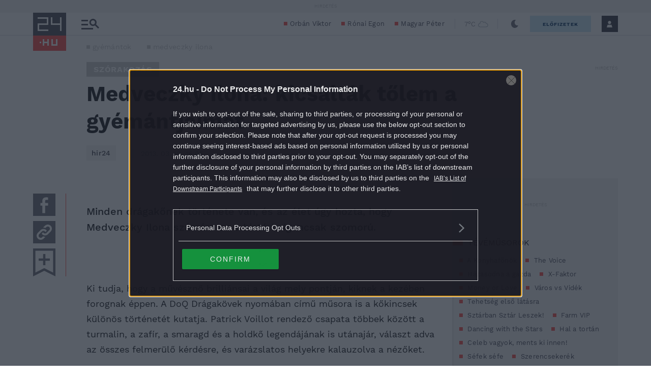

--- FILE ---
content_type: text/html; charset=utf-8
request_url: https://www.google.com/recaptcha/api2/aframe
body_size: 181
content:
<!DOCTYPE HTML><html><head><meta http-equiv="content-type" content="text/html; charset=UTF-8"></head><body><script nonce="-_mfSETUrpleVTt5QT5ijg">/** Anti-fraud and anti-abuse applications only. See google.com/recaptcha */ try{var clients={'sodar':'https://pagead2.googlesyndication.com/pagead/sodar?'};window.addEventListener("message",function(a){try{if(a.source===window.parent){var b=JSON.parse(a.data);var c=clients[b['id']];if(c){var d=document.createElement('img');d.src=c+b['params']+'&rc='+(localStorage.getItem("rc::a")?sessionStorage.getItem("rc::b"):"");window.document.body.appendChild(d);sessionStorage.setItem("rc::e",parseInt(sessionStorage.getItem("rc::e")||0)+1);localStorage.setItem("rc::h",'1763133511683');}}}catch(b){}});window.parent.postMessage("_grecaptcha_ready", "*");}catch(b){}</script></body></html>

--- FILE ---
content_type: text/vtt
request_url: https://cdn.jwplayer.com/strips/hQYvt26y-120.vtt
body_size: 592
content:
WEBVTT

00:00.000 --> 00:09.980
hQYvt26y-120.jpg#xywh=0,0,120,67

00:09.980 --> 00:19.961
hQYvt26y-120.jpg#xywh=120,0,120,67

00:19.961 --> 00:29.942
hQYvt26y-120.jpg#xywh=240,0,120,67

00:29.942 --> 00:39.923
hQYvt26y-120.jpg#xywh=360,0,120,67

00:39.923 --> 00:49.904
hQYvt26y-120.jpg#xywh=0,67,120,67

00:49.904 --> 00:59.884
hQYvt26y-120.jpg#xywh=120,67,120,67

00:59.884 --> 01:09.865
hQYvt26y-120.jpg#xywh=240,67,120,67

01:09.865 --> 01:19.846
hQYvt26y-120.jpg#xywh=360,67,120,67

01:19.846 --> 01:29.827
hQYvt26y-120.jpg#xywh=0,134,120,67

01:29.827 --> 01:39.808
hQYvt26y-120.jpg#xywh=120,134,120,67

01:39.808 --> 01:49.788
hQYvt26y-120.jpg#xywh=240,134,120,67

01:49.788 --> 01:59.769
hQYvt26y-120.jpg#xywh=360,134,120,67

01:59.769 --> 02:09.750
hQYvt26y-120.jpg#xywh=0,201,120,67

02:09.750 --> 02:19.731
hQYvt26y-120.jpg#xywh=120,201,120,67

02:19.731 --> 02:29.712
hQYvt26y-120.jpg#xywh=240,201,120,67

02:29.712 --> 02:39.692
hQYvt26y-120.jpg#xywh=360,201,120,67

02:39.692 --> 02:49.673
hQYvt26y-120.jpg#xywh=0,268,120,67

02:49.673 --> 02:59.654
hQYvt26y-120.jpg#xywh=120,268,120,67

02:59.654 --> 03:09.635
hQYvt26y-120.jpg#xywh=240,268,120,67

03:09.635 --> 03:19.616
hQYvt26y-120.jpg#xywh=360,268,120,67

03:19.616 --> 03:29.596
hQYvt26y-120.jpg#xywh=0,335,120,67

03:29.596 --> 03:39.577
hQYvt26y-120.jpg#xywh=120,335,120,67

03:39.577 --> 03:49.558
hQYvt26y-120.jpg#xywh=240,335,120,67

03:49.558 --> 03:59.539
hQYvt26y-120.jpg#xywh=360,335,120,67

03:59.539 --> 04:09.520
hQYvt26y-120.jpg#xywh=0,402,120,67

04:09.520 --> 04:19.500
hQYvt26y-120.jpg#xywh=120,402,120,67

04:19.500 --> 04:29.481
hQYvt26y-120.jpg#xywh=240,402,120,67

04:29.481 --> 04:39.462
hQYvt26y-120.jpg#xywh=360,402,120,67

04:39.462 --> 04:49.443
hQYvt26y-120.jpg#xywh=0,469,120,67

04:49.443 --> 04:59.424
hQYvt26y-120.jpg#xywh=120,469,120,67

04:59.424 --> 05:09.404
hQYvt26y-120.jpg#xywh=240,469,120,67

05:09.404 --> 05:19.385
hQYvt26y-120.jpg#xywh=360,469,120,67

05:19.385 --> 05:29.366
hQYvt26y-120.jpg#xywh=0,536,120,67

05:29.366 --> 05:39.347
hQYvt26y-120.jpg#xywh=120,536,120,67

05:39.347 --> 05:49.328
hQYvt26y-120.jpg#xywh=240,536,120,67

05:49.328 --> 05:59.308
hQYvt26y-120.jpg#xywh=360,536,120,67

05:59.308 --> 06:09.289
hQYvt26y-120.jpg#xywh=0,603,120,67

06:09.289 --> 06:19.270
hQYvt26y-120.jpg#xywh=120,603,120,67

06:19.270 --> 06:29.251
hQYvt26y-120.jpg#xywh=240,603,120,67

06:29.251 --> 06:39.232
hQYvt26y-120.jpg#xywh=360,603,120,67

06:39.232 --> 06:49.212
hQYvt26y-120.jpg#xywh=0,670,120,67

06:49.212 --> 06:59.193
hQYvt26y-120.jpg#xywh=120,670,120,67

06:59.193 --> 07:09.174
hQYvt26y-120.jpg#xywh=240,670,120,67

07:09.174 --> 07:19.155
hQYvt26y-120.jpg#xywh=360,670,120,67

07:19.155 --> 07:29.136
hQYvt26y-120.jpg#xywh=0,737,120,67

07:29.136 --> 07:39.116
hQYvt26y-120.jpg#xywh=120,737,120,67

07:39.116 --> 07:49.097
hQYvt26y-120.jpg#xywh=240,737,120,67

07:49.097 --> 07:59.078
hQYvt26y-120.jpg#xywh=360,737,120,67

07:59.078 --> 08:09.059
hQYvt26y-120.jpg#xywh=0,804,120,67

08:09.059 --> 08:19.040
hQYvt26y-120.jpg#xywh=120,804,120,67

08:19.040 --> 08:29.020
hQYvt26y-120.jpg#xywh=240,804,120,67

08:29.020 --> 08:39.001
hQYvt26y-120.jpg#xywh=360,804,120,67

08:39.001 --> 08:48.982
hQYvt26y-120.jpg#xywh=0,871,120,67

08:48.982 --> 08:58.963
hQYvt26y-120.jpg#xywh=120,871,120,67

08:58.963 --> 09:08.944
hQYvt26y-120.jpg#xywh=240,871,120,67

09:08.944 --> 09:18.924
hQYvt26y-120.jpg#xywh=360,871,120,67

09:18.924 --> 09:28.905
hQYvt26y-120.jpg#xywh=0,938,120,67

09:28.905 --> 09:38.886
hQYvt26y-120.jpg#xywh=120,938,120,67

09:38.886 --> 09:48.867
hQYvt26y-120.jpg#xywh=240,938,120,67

09:48.867 --> 09:58.848
hQYvt26y-120.jpg#xywh=360,938,120,67

09:58.848 --> 10:08.828
hQYvt26y-120.jpg#xywh=0,1005,120,67

10:08.828 --> 10:18.809
hQYvt26y-120.jpg#xywh=120,1005,120,67

10:18.809 --> 10:28.790
hQYvt26y-120.jpg#xywh=240,1005,120,67

10:28.790 --> 10:38.771
hQYvt26y-120.jpg#xywh=360,1005,120,67

10:38.771 --> 10:48.752
hQYvt26y-120.jpg#xywh=0,1072,120,67

10:48.752 --> 10:58.732
hQYvt26y-120.jpg#xywh=120,1072,120,67

10:58.732 --> 11:08.713
hQYvt26y-120.jpg#xywh=240,1072,120,67

11:08.713 --> 11:18.694
hQYvt26y-120.jpg#xywh=360,1072,120,67

11:18.694 --> 11:28.675
hQYvt26y-120.jpg#xywh=0,1139,120,67

11:28.675 --> 11:38.656
hQYvt26y-120.jpg#xywh=120,1139,120,67

11:38.656 --> 11:48.636
hQYvt26y-120.jpg#xywh=240,1139,120,67

11:48.636 --> 11:58.617
hQYvt26y-120.jpg#xywh=360,1139,120,67

11:58.617 --> 12:08.598
hQYvt26y-120.jpg#xywh=0,1206,120,67

12:08.598 --> 12:18.579
hQYvt26y-120.jpg#xywh=120,1206,120,67

12:18.579 --> 12:28.560
hQYvt26y-120.jpg#xywh=240,1206,120,67

12:28.560 --> 12:38.540
hQYvt26y-120.jpg#xywh=360,1206,120,67

12:38.540 --> 12:48.521
hQYvt26y-120.jpg#xywh=0,1273,120,67

12:48.521 --> 12:58.502
hQYvt26y-120.jpg#xywh=120,1273,120,67

12:58.502 --> 13:08.483
hQYvt26y-120.jpg#xywh=240,1273,120,67

13:08.483 --> 13:18.464
hQYvt26y-120.jpg#xywh=360,1273,120,67

